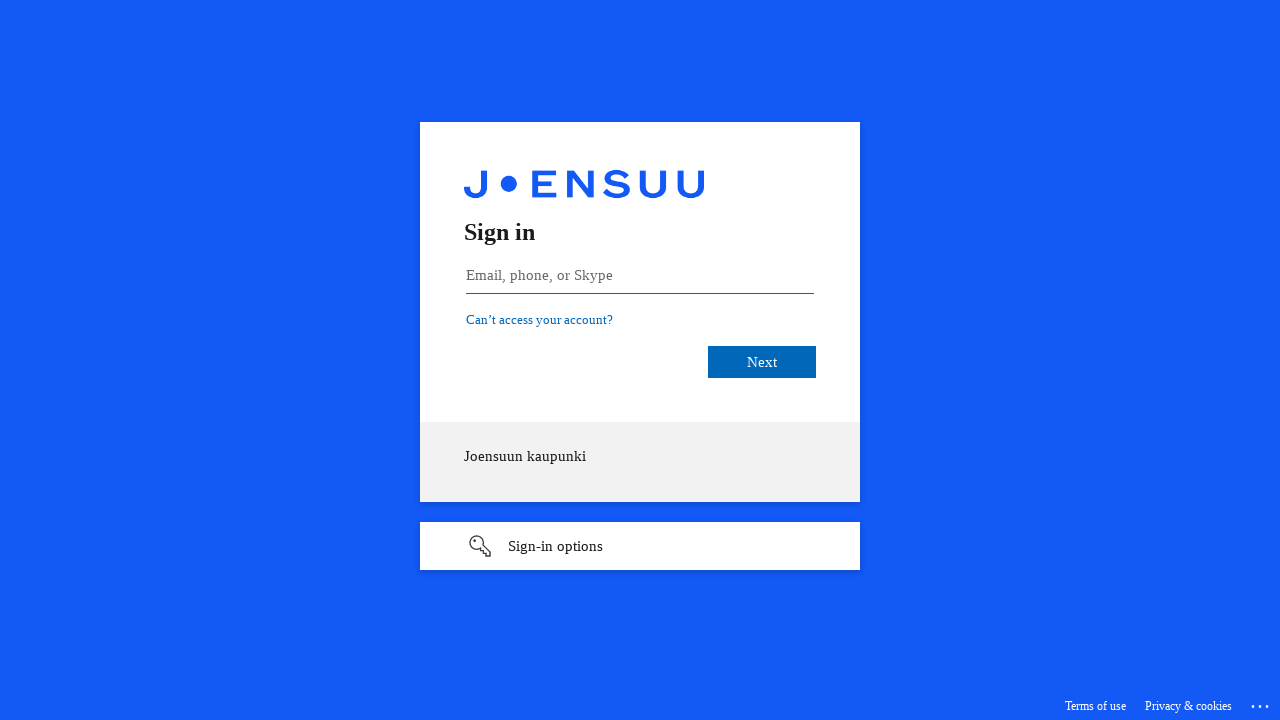

--- FILE ---
content_type: text/html; charset=utf-8
request_url: https://login.microsoftonline.com/0fdfc2c7-83d7-4b66-9bcc-98f85f82e994/saml2?SAMLRequest=fZLNbtswEITvfQqBd0kULSsUYSlwYwQ1kLZGrOTQS0FRy4S1RKr8cdO3ryLHQHqIr4vZbxYzu7p%2BGfroCNYpoyuUJRhFoIXplH6q0ENzG1N0XX9aOT70ZGTr4J%2F1PfwO4Hy0dg6sn%2FZujHZhALsHe1QCHu7vKvTs%2FehYmh7CkY9cHw4q%2BWVg0oVEqvQVh6LNRFGa%2B9n6vNCbJ6WTQQlrnJHe6F5pSIQZUiw7KYi4iumiu4rztijishUiLqmkS0kJlGU%2BkwmKtpsK%2FSStLJa0aKWAjLZCtpQCBlhw3PF8gZeTzLkAW%2B08175CBJM8xkWcZU1WMkxYThKalT9QtLPGG2H6z0qfkglWM8OdckzzARzzgu3XX%2B8YSTBrTyLHvjTNLt593zcoejwnTF4TnjLXjp0yvcwa34xRfaqAzRfb94TLAH4uCdWXK1ml7w3qc%2BPfJuJ2szO9En%2Bjdd%2BbPzcWuIcKeRsARbfGDtx%2FfEOWZPNEdbGcpSxoN4JQUkGH0vrN9v%2FXqv8B&RelayState=https%3A%2F%2Fkuvapankki.joensuu.fi%2Fsaml&SigAlg=http%3A%2F%2Fwww.w3.org%2F2001%2F04%2Fxmldsig-more%23rsa-sha256&Signature=Ud934cdqq5SAEf6zur%2FETMtO%2B%2Fx1BCR9MBvFxAz4%2BW%2Faf8tvn6uUO%2Fzx46WaQhFbBHLMahzh92aZERBKO%2F4VX3sJ7yk4Wwa2%2BcKVms283BiHT2s%2F3gDawJDesR89PbpeAoGCoePlpkXKEWxhmZekSKU7aXl8FYSJYuP7mC8x92ncgydWnNAn4SAwFzm0oJMUX6RAnXFE0Enu9FmshN8tESoBxorHcnGkxAAG2vuKZXCFWwauzDsJMIzEdUBnG9EmynDJ4kGkwI2%2Bti47zbmzA63oFsRQhxQZJX1JWVa8kz09yL46ErCw4yfviqiN0DmFAGFZ%2BWuZpp9X0UEh98DVNw%3D%3D&sso_reload=true
body_size: 14821
content:


<!-- Copyright (C) Microsoft Corporation. All rights reserved. -->
<!DOCTYPE html>
<html dir="ltr" class="" lang="en">
<head>
    <title>Sign in to your account</title>
    <meta http-equiv="Content-Type" content="text/html; charset=UTF-8">
    <meta http-equiv="X-UA-Compatible" content="IE=edge">
    <meta name="viewport" content="width=device-width, initial-scale=1.0, maximum-scale=2.0, user-scalable=yes">
    <meta http-equiv="Pragma" content="no-cache">
    <meta http-equiv="Expires" content="-1">
    <link rel="preconnect" href="https://aadcdn.msftauth.net" crossorigin>
<meta http-equiv="x-dns-prefetch-control" content="on">
<link rel="dns-prefetch" href="//aadcdn.msftauth.net">
<link rel="dns-prefetch" href="//aadcdn.msauth.net">

    <meta name="PageID" content="ConvergedSignIn" />
    <meta name="SiteID" content="" />
    <meta name="ReqLC" content="1033" />
    <meta name="LocLC" content="en-US" />


        <meta name="format-detection" content="telephone=no" />

    <noscript>
        <meta http-equiv="Refresh" content="0; URL=https://login.microsoftonline.com/jsdisabled" />
    </noscript>

    
    
<meta name="robots" content="none" />

<script type="text/javascript" nonce='FXuqawmoE1Yikesbb9lhFg'>//<![CDATA[
$Config={"fShowPersistentCookiesWarning":false,"urlMsaSignUp":"https://login.live.com/oauth20_authorize.srf?scope=openid+profile+email+offline_access\u0026response_type=code\u0026client_id=51483342-085c-4d86-bf88-cf50c7252078\u0026response_mode=form_post\u0026redirect_uri=https%3a%2f%2flogin.microsoftonline.com%2fcommon%2ffederation%2foauth2msa\u0026state=[base64]\u0026estsfed=1\u0026uaid=7854f7a02b3347698441fe87be55fcf4\u0026signup=1\u0026lw=1\u0026fl=easi2\u0026fci=https%3a%2f%2fkuvapankki.joensuu.fi%2f","urlMsaLogout":"https://login.live.com/logout.srf?iframed_by=https%3a%2f%2flogin.microsoftonline.com","urlOtherIdpForget":"https://login.live.com/forgetme.srf?iframed_by=https%3a%2f%2flogin.microsoftonline.com","showCantAccessAccountLink":true,"arrExternalTrustedRealmFederatedIdps":[{"IdpType":400,"IdpSignInUrl":"https://login.live.com/oauth20_authorize.srf?scope=openid+profile+email+offline_access\u0026response_type=code\u0026client_id=51483342-085c-4d86-bf88-cf50c7252078\u0026response_mode=form_post\u0026redirect_uri=https%3a%2f%2flogin.microsoftonline.com%2fcommon%2ffederation%2foauth2msa\u0026state=[base64]\u0026estsfed=1\u0026uaid=7854f7a02b3347698441fe87be55fcf4\u0026fci=https%3a%2f%2fkuvapankki.joensuu.fi%2f\u0026idp_hint=github.com","DisplayName":"GitHub","Promoted":false}],"fEnableShowResendCode":true,"iShowResendCodeDelay":90000,"sSMSCtryPhoneData":"AF~Afghanistan~93!!!AX~Åland Islands~358!!!AL~Albania~355!!!DZ~Algeria~213!!!AS~American Samoa~1!!!AD~Andorra~376!!!AO~Angola~244!!!AI~Anguilla~1!!!AG~Antigua and Barbuda~1!!!AR~Argentina~54!!!AM~Armenia~374!!!AW~Aruba~297!!!AC~Ascension Island~247!!!AU~Australia~61!!!AT~Austria~43!!!AZ~Azerbaijan~994!!!BS~Bahamas~1!!!BH~Bahrain~973!!!BD~Bangladesh~880!!!BB~Barbados~1!!!BY~Belarus~375!!!BE~Belgium~32!!!BZ~Belize~501!!!BJ~Benin~229!!!BM~Bermuda~1!!!BT~Bhutan~975!!!BO~Bolivia~591!!!BQ~Bonaire~599!!!BA~Bosnia and Herzegovina~387!!!BW~Botswana~267!!!BR~Brazil~55!!!IO~British Indian Ocean Territory~246!!!VG~British Virgin Islands~1!!!BN~Brunei~673!!!BG~Bulgaria~359!!!BF~Burkina Faso~226!!!BI~Burundi~257!!!CV~Cabo Verde~238!!!KH~Cambodia~855!!!CM~Cameroon~237!!!CA~Canada~1!!!KY~Cayman Islands~1!!!CF~Central African Republic~236!!!TD~Chad~235!!!CL~Chile~56!!!CN~China~86!!!CX~Christmas Island~61!!!CC~Cocos (Keeling) Islands~61!!!CO~Colombia~57!!!KM~Comoros~269!!!CG~Congo~242!!!CD~Congo (DRC)~243!!!CK~Cook Islands~682!!!CR~Costa Rica~506!!!CI~Côte d\u0027Ivoire~225!!!HR~Croatia~385!!!CU~Cuba~53!!!CW~Curaçao~599!!!CY~Cyprus~357!!!CZ~Czechia~420!!!DK~Denmark~45!!!DJ~Djibouti~253!!!DM~Dominica~1!!!DO~Dominican Republic~1!!!EC~Ecuador~593!!!EG~Egypt~20!!!SV~El Salvador~503!!!GQ~Equatorial Guinea~240!!!ER~Eritrea~291!!!EE~Estonia~372!!!ET~Ethiopia~251!!!FK~Falkland Islands~500!!!FO~Faroe Islands~298!!!FJ~Fiji~679!!!FI~Finland~358!!!FR~France~33!!!GF~French Guiana~594!!!PF~French Polynesia~689!!!GA~Gabon~241!!!GM~Gambia~220!!!GE~Georgia~995!!!DE~Germany~49!!!GH~Ghana~233!!!GI~Gibraltar~350!!!GR~Greece~30!!!GL~Greenland~299!!!GD~Grenada~1!!!GP~Guadeloupe~590!!!GU~Guam~1!!!GT~Guatemala~502!!!GG~Guernsey~44!!!GN~Guinea~224!!!GW~Guinea-Bissau~245!!!GY~Guyana~592!!!HT~Haiti~509!!!HN~Honduras~504!!!HK~Hong Kong SAR~852!!!HU~Hungary~36!!!IS~Iceland~354!!!IN~India~91!!!ID~Indonesia~62!!!IR~Iran~98!!!IQ~Iraq~964!!!IE~Ireland~353!!!IM~Isle of Man~44!!!IL~Israel~972!!!IT~Italy~39!!!JM~Jamaica~1!!!JP~Japan~81!!!JE~Jersey~44!!!JO~Jordan~962!!!KZ~Kazakhstan~7!!!KE~Kenya~254!!!KI~Kiribati~686!!!KR~Korea~82!!!KW~Kuwait~965!!!KG~Kyrgyzstan~996!!!LA~Laos~856!!!LV~Latvia~371!!!LB~Lebanon~961!!!LS~Lesotho~266!!!LR~Liberia~231!!!LY~Libya~218!!!LI~Liechtenstein~423!!!LT~Lithuania~370!!!LU~Luxembourg~352!!!MO~Macao SAR~853!!!MG~Madagascar~261!!!MW~Malawi~265!!!MY~Malaysia~60!!!MV~Maldives~960!!!ML~Mali~223!!!MT~Malta~356!!!MH~Marshall Islands~692!!!MQ~Martinique~596!!!MR~Mauritania~222!!!MU~Mauritius~230!!!YT~Mayotte~262!!!MX~Mexico~52!!!FM~Micronesia~691!!!MD~Moldova~373!!!MC~Monaco~377!!!MN~Mongolia~976!!!ME~Montenegro~382!!!MS~Montserrat~1!!!MA~Morocco~212!!!MZ~Mozambique~258!!!MM~Myanmar~95!!!NA~Namibia~264!!!NR~Nauru~674!!!NP~Nepal~977!!!NL~Netherlands~31!!!NC~New Caledonia~687!!!NZ~New Zealand~64!!!NI~Nicaragua~505!!!NE~Niger~227!!!NG~Nigeria~234!!!NU~Niue~683!!!NF~Norfolk Island~672!!!KP~North Korea~850!!!MK~North Macedonia~389!!!MP~Northern Mariana Islands~1!!!NO~Norway~47!!!OM~Oman~968!!!PK~Pakistan~92!!!PW~Palau~680!!!PS~Palestinian Authority~970!!!PA~Panama~507!!!PG~Papua New Guinea~675!!!PY~Paraguay~595!!!PE~Peru~51!!!PH~Philippines~63!!!PL~Poland~48!!!PT~Portugal~351!!!PR~Puerto Rico~1!!!QA~Qatar~974!!!RE~Réunion~262!!!RO~Romania~40!!!RU~Russia~7!!!RW~Rwanda~250!!!BL~Saint Barthélemy~590!!!KN~Saint Kitts and Nevis~1!!!LC~Saint Lucia~1!!!MF~Saint Martin~590!!!PM~Saint Pierre and Miquelon~508!!!VC~Saint Vincent and the Grenadines~1!!!WS~Samoa~685!!!SM~San Marino~378!!!ST~São Tomé and Príncipe~239!!!SA~Saudi Arabia~966!!!SN~Senegal~221!!!RS~Serbia~381!!!SC~Seychelles~248!!!SL~Sierra Leone~232!!!SG~Singapore~65!!!SX~Sint Maarten~1!!!SK~Slovakia~421!!!SI~Slovenia~386!!!SB~Solomon Islands~677!!!SO~Somalia~252!!!ZA~South Africa~27!!!SS~South Sudan~211!!!ES~Spain~34!!!LK~Sri Lanka~94!!!SH~St Helena, Ascension, and Tristan da Cunha~290!!!SD~Sudan~249!!!SR~Suriname~597!!!SJ~Svalbard~47!!!SZ~Swaziland~268!!!SE~Sweden~46!!!CH~Switzerland~41!!!SY~Syria~963!!!TW~Taiwan~886!!!TJ~Tajikistan~992!!!TZ~Tanzania~255!!!TH~Thailand~66!!!TL~Timor-Leste~670!!!TG~Togo~228!!!TK~Tokelau~690!!!TO~Tonga~676!!!TT~Trinidad and Tobago~1!!!TA~Tristan da Cunha~290!!!TN~Tunisia~216!!!TR~Turkey~90!!!TM~Turkmenistan~993!!!TC~Turks and Caicos Islands~1!!!TV~Tuvalu~688!!!VI~U.S. Virgin Islands~1!!!UG~Uganda~256!!!UA~Ukraine~380!!!AE~United Arab Emirates~971!!!GB~United Kingdom~44!!!US~United States~1!!!UY~Uruguay~598!!!UZ~Uzbekistan~998!!!VU~Vanuatu~678!!!VA~Vatican City~39!!!VE~Venezuela~58!!!VN~Vietnam~84!!!WF~Wallis and Futuna~681!!!YE~Yemen~967!!!ZM~Zambia~260!!!ZW~Zimbabwe~263","fUseInlinePhoneNumber":true,"fDetectBrowserCapabilities":true,"fUseMinHeight":true,"fShouldSupportTargetCredentialForRecovery":true,"fAvoidNewOtcGenerationWhenAlreadySent":true,"fUseCertificateInterstitialView":true,"fIsPasskeySupportEnabled":true,"arrPromotedFedCredTypes":[],"fShowUserAlreadyExistErrorHandling":true,"fBlockOnAppleEmailClaimError":true,"fIsVerifiableCredentialsSupportEnabled":true,"iVerifiableCredentialPresentationPollingIntervalSeconds":0.5,"iVerifiableCredentialPresentationPollingTimeoutSeconds":300,"fIsQrPinEnabled":true,"fPasskeyAssertionRedirect":true,"fFixUrlExternalIdpFederation":true,"fEnableBackButtonBugFix":true,"fEnableTotalLossRecovery":true,"fUpdatePromotedCredTypesOrder":true,"fUseNewPromotedCredsComponent":true,"urlSessionState":"https://login.microsoftonline.com/common/DeviceCodeStatus","urlResetPassword":"https://passwordreset.microsoftonline.com/?ru=https%3a%2f%2flogin.microsoftonline.com%2f0fdfc2c7-83d7-4b66-9bcc-98f85f82e994%2freprocess%3fctx%[base64]\u0026mkt=en-US\u0026hosted=0\u0026device_platform=macOS","urlMsaResetPassword":"https://account.live.com/password/reset?wreply=https%3a%2f%2flogin.microsoftonline.com%2f0fdfc2c7-83d7-4b66-9bcc-98f85f82e994%2freprocess%3fctx%[base64]\u0026mkt=en-US","fFixUrlResetPassword":true,"urlGetCredentialType":"https://login.microsoftonline.com/common/GetCredentialType?mkt=en-US","urlGetRecoveryCredentialType":"https://login.microsoftonline.com/common/getrecoverycredentialtype?mkt=en-US","urlGetOneTimeCode":"https://login.microsoftonline.com/common/GetOneTimeCode","urlLogout":"https://login.microsoftonline.com/0fdfc2c7-83d7-4b66-9bcc-98f85f82e994/uxlogout","urlForget":"https://login.microsoftonline.com/forgetuser","urlDisambigRename":"https://go.microsoft.com/fwlink/p/?LinkID=733247","urlGoToAADError":"https://login.live.com/oauth20_authorize.srf?scope=openid+profile+email+offline_access\u0026response_type=code\u0026client_id=51483342-085c-4d86-bf88-cf50c7252078\u0026response_mode=form_post\u0026redirect_uri=https%3a%2f%2flogin.microsoftonline.com%2fcommon%2ffederation%2foauth2msa\u0026state=[base64]\u0026estsfed=1\u0026uaid=7854f7a02b3347698441fe87be55fcf4\u0026fci=https%3a%2f%2fkuvapankki.joensuu.fi%2f","urlDeviceFingerprinting":"","urlPIAEndAuth":"https://login.microsoftonline.com/common/PIA/EndAuth","urlStartTlr":"https://login.microsoftonline.com/0fdfc2c7-83d7-4b66-9bcc-98f85f82e994/tlr/start","fKMSIEnabled":false,"iLoginMode":1,"fAllowPhoneSignIn":true,"fAllowPhoneInput":true,"fAllowSkypeNameLogin":true,"iMaxPollErrors":5,"iPollingTimeout":300,"srsSuccess":true,"fShowSwitchUser":true,"arrValErrs":["50058"],"sErrorCode":"50058","sWAMExtension":"ppnbnpeolgkicgegkbkbjmhlideopiji","sWAMChannel":"53ee284d-920a-4b59-9d30-a60315b26836","sErrTxt":"","sResetPasswordPrefillParam":"username","onPremPasswordValidationConfig":{"isUserRealmPrecheckEnabled":true},"fSwitchDisambig":true,"iRemoteNgcPollingType":2,"fUseNewNoPasswordTypes":true,"urlAadSignup":"https://signup.microsoft.com/signup?sku=teams_commercial_trial\u0026origin=ests\u0026culture=en-US","sCloudInstanceName":"microsoftonline.com","fShowSignInOptionsAsButton":true,"fUseNewPhoneSignInError":true,"fIsUpdatedAutocompleteEnabled":true,"fActivateFocusOnApprovalNumberRemoteNGC":true,"fIsPasskey":true,"fEnableDFPIntegration":true,"fEnableCenterFocusedApprovalNumber":true,"fShowPassKeyErrorUCP":true,"fFixPhoneDisambigSignupRedirect":true,"fEnableQrCodeA11YFixes":true,"fEnablePasskeyAwpError":true,"fEnableAuthenticatorTimeoutFix":true,"fEnablePasskeyAutofillUI":true,"sCrossDomainCanary":"[base64]","arrExcludedDisplayNames":["unknown"],"fFixShowRevealPassword":true,"fRemoveTLRFragment":true,"iMaxStackForKnockoutAsyncComponents":10000,"fShowButtons":true,"urlCdn":"https://aadcdn.msftauth.net/shared/1.0/","urlDefaultFavicon":"https://aadcdn.msftauth.net/shared/1.0/content/images/favicon_a_eupayfgghqiai7k9sol6lg2.ico","urlFooterTOU":"https://www.microsoft.com/en-US/servicesagreement/","urlFooterPrivacy":"https://privacy.microsoft.com/en-US/privacystatement","urlPost":"https://login.microsoftonline.com/0fdfc2c7-83d7-4b66-9bcc-98f85f82e994/login","urlPostAad":"https://login.microsoftonline.com/0fdfc2c7-83d7-4b66-9bcc-98f85f82e994/login","urlPostMsa":"https://login.live.com/ppsecure/partnerpost.srf?scope=openid+profile+email+offline_access\u0026response_type=code\u0026client_id=51483342-085c-4d86-bf88-cf50c7252078\u0026response_mode=form_post\u0026redirect_uri=https%3a%2f%2flogin.microsoftonline.com%2fcommon%2ffederation%2foauth2msa\u0026state=[base64]\u0026flow=fido\u0026estsfed=1\u0026uaid=7854f7a02b3347698441fe87be55fcf4\u0026fci=https%3a%2f%2fkuvapankki.joensuu.fi%2f","urlRefresh":"https://login.microsoftonline.com/0fdfc2c7-83d7-4b66-9bcc-98f85f82e994/reprocess?ctx=[base64]","urlCancel":"https://kuvapankki.joensuu.fi/saml?error=access_denied\u0026error_subcode=cancel\u0026state=https%3a%2f%2fkuvapankki.joensuu.fi%2fsaml","urlResume":"https://login.microsoftonline.com/0fdfc2c7-83d7-4b66-9bcc-98f85f82e994/resume?ctx=[base64]","iPawnIcon":0,"iPollingInterval":1,"sPOST_Username":"","fEnableNumberMatching":true,"sFT":"[base64]","sFTName":"flowToken","sSessionIdentifierName":"code","sCtx":"[base64]","iProductIcon":-1,"fEnableOneDSClientTelemetry":true,"staticTenantBranding":[{"Locale":0,"BannerLogo":"https://aadcdn.msftauthimages.net/c1c6b6c8-rejcgxitzstlqyg4eiyu48wirpcbuxecc-aivtn827u/logintenantbranding/0/bannerlogo?ts=637883828783840340","BackgroundColor":"#1259f5","BoilerPlateText":"<p>Joensuun kaupunki</p>\n","KeepMeSignedInDisabled":false,"UseTransparentLightBox":false}],"oAppCobranding":{},"iBackgroundImage":4,"arrSessions":[],"fApplicationInsightsEnabled":false,"iApplicationInsightsEnabledPercentage":0,"urlSetDebugMode":"https://login.microsoftonline.com/common/debugmode","fEnableCssAnimation":true,"fDisableAnimationIfAnimationEndUnsupported":true,"fAllowGrayOutLightBox":true,"fUseMsaSessionState":true,"fIsRemoteNGCSupported":true,"desktopSsoConfig":{"isEdgeAnaheimAllowed":true,"iwaEndpointUrlFormat":"https://autologon.microsoftazuread-sso.com/{0}/winauth/sso?client-request-id=7854f7a0-2b33-4769-8441-fe87be55fcf4","iwaSsoProbeUrlFormat":"https://autologon.microsoftazuread-sso.com/{0}/winauth/ssoprobe?client-request-id=7854f7a0-2b33-4769-8441-fe87be55fcf4","iwaIFrameUrlFormat":"https://autologon.microsoftazuread-sso.com/{0}/winauth/iframe?client-request-id=7854f7a0-2b33-4769-8441-fe87be55fcf4\u0026isAdalRequest=False","iwaRequestTimeoutInMs":10000,"startDesktopSsoOnPageLoad":false,"progressAnimationTimeout":10000,"isEdgeAllowed":false,"minDssoEdgeVersion":"17","isSafariAllowed":true,"redirectUri":"https://kuvapankki.joensuu.fi/saml?error=interaction_required\u0026error_description=Seamless+single+sign+on+failed+for+the+user.+This+can+happen+if+the+user+is+unable+to+access+on+premises+AD+or+intranet+zone+is+not+configured+correctly+Trace+ID%3a+600c4876-327f-4f40-8ef5-08c93a6b1100+Correlation+ID%3a+7854f7a0-2b33-4769-8441-fe87be55fcf4+Timestamp%3a+2026-01-21+21%3a15%3a11Z\u0026state=https%3a%2f%2fkuvapankki.joensuu.fi%2fsaml","isIEAllowedForSsoProbe":true,"edgeRedirectUri":"https://autologon.microsoftazuread-sso.com/0fdfc2c7-83d7-4b66-9bcc-98f85f82e994/winauth/sso/edgeredirect?client-request-id=7854f7a0-2b33-4769-8441-fe87be55fcf4\u0026origin=login.microsoftonline.com\u0026is_redirected=1","isFlowTokenPassedInEdge":true},"urlLogin":"https://login.microsoftonline.com/0fdfc2c7-83d7-4b66-9bcc-98f85f82e994/reprocess?ctx=[base64]","urlDssoStatus":"https://login.microsoftonline.com/common/instrumentation/dssostatus","iSessionPullType":2,"fUseSameSite":true,"iAllowedIdentities":2,"uiflavor":1001,"urlFidoHelp":"https://go.microsoft.com/fwlink/?linkid=2013738","fShouldPlatformKeyBeSuppressed":true,"urlFidoLogin":"https://login.microsoft.com/0fdfc2c7-83d7-4b66-9bcc-98f85f82e994/fido/get?uiflavor=Web","fIsFidoSupported":true,"fLoadStringCustomizationPromises":true,"fUseAlternateTextForSwitchToCredPickerLink":true,"fOfflineAccountVisible":false,"fEnableUserStateFix":true,"fAccessPassSupported":true,"fShowAccessPassPeek":true,"fUpdateSessionPollingLogic":true,"fEnableShowPickerCredObservable":true,"fFetchSessionsSkipDsso":true,"fIsCiamUserFlowUxNewLogicEnabled":true,"fUseNonMicrosoftDefaultBrandingForCiam":true,"sCompanyDisplayName":"Joensuun kaupunki","fRemoveCustomCss":true,"fFixUICrashForApiRequestHandler":true,"fShowUpdatedKoreanPrivacyFooter":true,"fUsePostCssHotfix":true,"fFixUserFlowBranding":true,"fIsQrCodePinSupported":true,"fEnablePasskeyNullFix":true,"fEnableRefreshCookiesFix":true,"fEnableWebNativeBridgeInterstitialUx":true,"fEnableWindowParentingFix":true,"fEnableNativeBridgeErrors":true,"urlAcmaServerPath":"https://login.microsoftonline.com","sTenantId":"0fdfc2c7-83d7-4b66-9bcc-98f85f82e994","sMkt":"en-US","fIsDesktop":true,"fUpdateConfigInit":true,"fLogDisallowedCssProperties":true,"fDisallowExternalFonts":true,"sFidoChallenge":"O.eyJ0eXAiOiJKV1QiLCJhbGciOiJSUzI1NiIsIng1dCI6IlBjWDk4R1g0MjBUMVg2c0JEa3poUW1xZ3dNVSJ9.eyJhdWQiOiJ1cm46bWljcm9zb2Z0OmZpZG86Y2hhbGxlbmdlIiwiaXNzIjoiaHR0cHM6Ly9sb2dpbi5taWNyb3NvZnQuY29tIiwiaWF0IjoxNzY5MDMwMTExLCJuYmYiOjE3NjkwMzAxMTEsImV4cCI6MTc2OTAzMDQxMX0.[base64]","scid":1015,"hpgact":1900,"hpgid":1104,"pgid":"ConvergedSignIn","apiCanary":"[base64]","canary":"uCn5zoSVkmtUSKykvFXQeKirf4Knz5mkFymRozbn1ts=4:1:CANARY:aFYg+B7l5qUPk8ti2m1gDndyT832LtqPa01GP3N6cas=","sCanaryTokenName":"canary","fSkipRenderingNewCanaryToken":false,"fEnableNewCsrfProtection":true,"correlationId":"7854f7a0-2b33-4769-8441-fe87be55fcf4","sessionId":"600c4876-327f-4f40-8ef5-08c93a6b1100","sRingId":"R3","locale":{"mkt":"en-US","lcid":1033},"slMaxRetry":2,"slReportFailure":true,"strings":{"desktopsso":{"authenticatingmessage":"Trying to sign you in"}},"enums":{"ClientMetricsModes":{"None":0,"SubmitOnPost":1,"SubmitOnRedirect":2,"InstrumentPlt":4}},"urls":{"instr":{"pageload":"https://login.microsoftonline.com/common/instrumentation/reportpageload","dssostatus":"https://login.microsoftonline.com/common/instrumentation/dssostatus"}},"browser":{"ltr":1,"Chrome":1,"_Mac":1,"_M131":1,"_D0":1,"Full":1,"RE_WebKit":1,"b":{"name":"Chrome","major":131,"minor":0},"os":{"name":"OSX","version":"10.15.7"},"V":"131.0"},"watson":{"url":"/common/handlers/watson","bundle":"https://aadcdn.msftauth.net/ests/2.1/content/cdnbundles/watson.min_q5ptmu8aniymd4ftuqdkda2.js","sbundle":"https://aadcdn.msftauth.net/ests/2.1/content/cdnbundles/watsonsupportwithjquery.3.5.min_dc940oomzau4rsu8qesnvg2.js","fbundle":"https://aadcdn.msftauth.net/ests/2.1/content/cdnbundles/frameworksupport.min_oadrnc13magb009k4d20lg2.js","resetErrorPeriod":5,"maxCorsErrors":-1,"maxInjectErrors":5,"maxErrors":10,"maxTotalErrors":3,"expSrcs":["https://login.microsoftonline.com","https://aadcdn.msauth.net/","https://aadcdn.msftauth.net/",".login.microsoftonline.com"],"envErrorRedirect":true,"envErrorUrl":"/common/handlers/enverror"},"loader":{"cdnRoots":["https://aadcdn.msauth.net/","https://aadcdn.msftauth.net/"],"logByThrowing":true,"tenantBrandingCdnRoots":["aadcdn.msauthimages.net","aadcdn.msftauthimages.net"]},"serverDetails":{"slc":"ProdSlices","dc":"WEULR1","ri":"AM2XXXX","ver":{"v":[2,1,23228,7]},"rt":"2026-01-21T21:15:11","et":36},"clientEvents":{"enabled":true,"telemetryEnabled":true,"useOneDSEventApi":true,"flush":60000,"autoPost":true,"autoPostDelay":1000,"minEvents":1,"maxEvents":1,"pltDelay":500,"appInsightsConfig":{"instrumentationKey":"b0c252808e614e949086e019ae1cb300-e0c02060-e3b3-4965-bd7c-415e1a7a9fde-6951","webAnalyticsConfiguration":{"autoCapture":{"jsError":true}}},"defaultEventName":"IDUX_ESTSClientTelemetryEvent_WebWatson","serviceID":3,"endpointUrl":"https://eu-mobile.events.data.microsoft.com/OneCollector/1.0/"},"fApplyAsciiRegexOnInput":true,"country":"US","fBreakBrandingSigninString":true,"bsso":{"states":{"START":"start","INPROGRESS":"in-progress","END":"end","END_SSO":"end-sso","END_USERS":"end-users"},"nonce":"AwABEgEAAAADAOz_BQD0_w6sUMRH7dL_iYFf3bt4aDUFm_E4WloaCaF-QukIg_j70vlDHRT6NigDooKtqAgW9W_vwSP_bF625J28BHI-qlUgAA","overallTimeoutMs":4000,"telemetry":{"type":"ChromeSsoTelemetry","nonce":"AwABDwEAAAADAOz_BQD0_yodcH-wsGU1pwOyjqex5IjHZB5kGF9echKRLc5J0DXcvWqPvk9n-85OnNXMMWUxTf7r5K8TbJqIvpDuI79LgeUq4C4FFY5f0cS-79858tgZIAA","reportStates":[]},"redirectEndStates":["end"],"cookieNames":{"aadSso":"AADSSO","winSso":"ESTSSSO","ssoTiles":"ESTSSSOTILES","ssoPulled":"SSOCOOKIEPULLED","userList":"ESTSUSERLIST"},"type":"chrome","reason":"Pull suppressed because it was already attempted and the current URL was reloaded."},"urlNoCookies":"https://login.microsoftonline.com/cookiesdisabled","fTrimChromeBssoUrl":true,"inlineMode":5,"fShowCopyDebugDetailsLink":true,"fTenantBrandingCdnAddEventHandlers":true,"fAddTryCatchForIFrameRedirects":true};
//]]></script> 
<script type="text/javascript" nonce='FXuqawmoE1Yikesbb9lhFg'>//<![CDATA[
!function(){var e=window,r=e.$Debug=e.$Debug||{},t=e.$Config||{};if(!r.appendLog){var n=[],o=0;r.appendLog=function(e){var r=t.maxDebugLog||25,i=(new Date).toUTCString()+":"+e;n.push(o+":"+i),n.length>r&&n.shift(),o++},r.getLogs=function(){return n}}}(),function(){function e(e,r){function t(i){var a=e[i];if(i<n-1){return void(o.r[a]?t(i+1):o.when(a,function(){t(i+1)}))}r(a)}var n=e.length;t(0)}function r(e,r,i){function a(){var e=!!s.method,o=e?s.method:i[0],a=s.extraArgs||[],u=n.$WebWatson;try{
var c=t(i,!e);if(a&&a.length>0){for(var d=a.length,l=0;l<d;l++){c.push(a[l])}}o.apply(r,c)}catch(e){return void(u&&u.submitFromException&&u.submitFromException(e))}}var s=o.r&&o.r[e];return r=r||this,s&&(s.skipTimeout?a():n.setTimeout(a,0)),s}function t(e,r){return Array.prototype.slice.call(e,r?1:0)}var n=window;n.$Do||(n.$Do={"q":[],"r":[],"removeItems":[],"lock":0,"o":[]});var o=n.$Do;o.when=function(t,n){function i(e){r(e,a,s)||o.q.push({"id":e,"c":a,"a":s})}var a=0,s=[],u=1;"function"==typeof n||(a=n,
u=2);for(var c=u;c<arguments.length;c++){s.push(arguments[c])}t instanceof Array?e(t,i):i(t)},o.register=function(e,t,n){if(!o.r[e]){o.o.push(e);var i={};if(t&&(i.method=t),n&&(i.skipTimeout=n),arguments&&arguments.length>3){i.extraArgs=[];for(var a=3;a<arguments.length;a++){i.extraArgs.push(arguments[a])}}o.r[e]=i,o.lock++;try{for(var s=0;s<o.q.length;s++){var u=o.q[s];u.id==e&&r(e,u.c,u.a)&&o.removeItems.push(u)}}catch(e){throw e}finally{if(0===--o.lock){for(var c=0;c<o.removeItems.length;c++){
for(var d=o.removeItems[c],l=0;l<o.q.length;l++){if(o.q[l]===d){o.q.splice(l,1);break}}}o.removeItems=[]}}}},o.unregister=function(e){o.r[e]&&delete o.r[e]}}(),function(e,r){function t(){if(!a){if(!r.body){return void setTimeout(t)}a=!0,e.$Do.register("doc.ready",0,!0)}}function n(){if(!s){if(!r.body){return void setTimeout(n)}t(),s=!0,e.$Do.register("doc.load",0,!0),i()}}function o(e){(r.addEventListener||"load"===e.type||"complete"===r.readyState)&&t()}function i(){
r.addEventListener?(r.removeEventListener("DOMContentLoaded",o,!1),e.removeEventListener("load",n,!1)):r.attachEvent&&(r.detachEvent("onreadystatechange",o),e.detachEvent("onload",n))}var a=!1,s=!1;if("complete"===r.readyState){return void setTimeout(n)}!function(){r.addEventListener?(r.addEventListener("DOMContentLoaded",o,!1),e.addEventListener("load",n,!1)):r.attachEvent&&(r.attachEvent("onreadystatechange",o),e.attachEvent("onload",n))}()}(window,document),function(){function e(){
return f.$Config||f.ServerData||{}}function r(e,r){var t=f.$Debug;t&&t.appendLog&&(r&&(e+=" '"+(r.src||r.href||"")+"'",e+=", id:"+(r.id||""),e+=", async:"+(r.async||""),e+=", defer:"+(r.defer||"")),t.appendLog(e))}function t(){var e=f.$B;if(void 0===d){if(e){d=e.IE}else{var r=f.navigator.userAgent;d=-1!==r.indexOf("MSIE ")||-1!==r.indexOf("Trident/")}}return d}function n(){var e=f.$B;if(void 0===l){if(e){l=e.RE_Edge}else{var r=f.navigator.userAgent;l=-1!==r.indexOf("Edge")}}return l}function o(e){
var r=e.indexOf("?"),t=r>-1?r:e.length,n=e.lastIndexOf(".",t);return e.substring(n,n+v.length).toLowerCase()===v}function i(){var r=e();return(r.loader||{}).slReportFailure||r.slReportFailure||!1}function a(){return(e().loader||{}).redirectToErrorPageOnLoadFailure||!1}function s(){return(e().loader||{}).logByThrowing||!1}function u(e){if(!t()&&!n()){return!1}var r=e.src||e.href||"";if(!r){return!0}if(o(r)){var i,a,s;try{i=e.sheet,a=i&&i.cssRules,s=!1}catch(e){s=!0}if(i&&!a&&s){return!0}
if(i&&a&&0===a.length){return!0}}return!1}function c(){function t(e){g.getElementsByTagName("head")[0].appendChild(e)}function n(e,r,t,n){var u=null;return u=o(e)?i(e):"script"===n.toLowerCase()?a(e):s(e,n),r&&(u.id=r),"function"==typeof u.setAttribute&&(u.setAttribute("crossorigin","anonymous"),t&&"string"==typeof t&&u.setAttribute("integrity",t)),u}function i(e){var r=g.createElement("link");return r.rel="stylesheet",r.type="text/css",r.href=e,r}function a(e){
var r=g.createElement("script"),t=g.querySelector("script[nonce]");if(r.type="text/javascript",r.src=e,r.defer=!1,r.async=!1,t){var n=t.nonce||t.getAttribute("nonce");r.setAttribute("nonce",n)}return r}function s(e,r){var t=g.createElement(r);return t.src=e,t}function d(e,r){if(e&&e.length>0&&r){for(var t=0;t<e.length;t++){if(-1!==r.indexOf(e[t])){return!0}}}return!1}function l(r){if(e().fTenantBrandingCdnAddEventHandlers){var t=d(E,r)?E:b;if(!(t&&t.length>1)){return r}for(var n=0;n<t.length;n++){
if(-1!==r.indexOf(t[n])){var o=t[n+1<t.length?n+1:0],i=r.substring(t[n].length);return"https://"!==t[n].substring(0,"https://".length)&&(o="https://"+o,i=i.substring("https://".length)),o+i}}return r}if(!(b&&b.length>1)){return r}for(var a=0;a<b.length;a++){if(0===r.indexOf(b[a])){return b[a+1<b.length?a+1:0]+r.substring(b[a].length)}}return r}function f(e,t,n,o){if(r("[$Loader]: "+(L.failMessage||"Failed"),o),w[e].retry<y){return w[e].retry++,h(e,t,n),void c._ReportFailure(w[e].retry,w[e].srcPath)}n&&n()}
function v(e,t,n,o){if(u(o)){return f(e,t,n,o)}r("[$Loader]: "+(L.successMessage||"Loaded"),o),h(e+1,t,n);var i=w[e].onSuccess;"function"==typeof i&&i(w[e].srcPath)}function h(e,o,i){if(e<w.length){var a=w[e];if(!a||!a.srcPath){return void h(e+1,o,i)}a.retry>0&&(a.srcPath=l(a.srcPath),a.origId||(a.origId=a.id),a.id=a.origId+"_Retry_"+a.retry);var s=n(a.srcPath,a.id,a.integrity,a.tagName);s.onload=function(){v(e,o,i,s)},s.onerror=function(){f(e,o,i,s)},s.onreadystatechange=function(){
"loaded"===s.readyState?setTimeout(function(){v(e,o,i,s)},500):"complete"===s.readyState&&v(e,o,i,s)},t(s),r("[$Loader]: Loading '"+(a.srcPath||"")+"', id:"+(a.id||""))}else{o&&o()}}var p=e(),y=p.slMaxRetry||2,m=p.loader||{},b=m.cdnRoots||[],E=m.tenantBrandingCdnRoots||[],L=this,w=[];L.retryOnError=!0,L.successMessage="Loaded",L.failMessage="Error",L.Add=function(e,r,t,n,o,i){e&&w.push({"srcPath":e,"id":r,"retry":n||0,"integrity":t,"tagName":o||"script","onSuccess":i})},L.AddForReload=function(e,r){
var t=e.src||e.href||"";L.Add(t,"AddForReload",e.integrity,1,e.tagName,r)},L.AddIf=function(e,r,t){e&&L.Add(r,t)},L.Load=function(e,r){h(0,e,r)}}var d,l,f=window,g=f.document,v=".css";c.On=function(e,r,t){if(!e){throw"The target element must be provided and cannot be null."}r?c.OnError(e,t):c.OnSuccess(e,t)},c.OnSuccess=function(e,t){if(!e){throw"The target element must be provided and cannot be null."}if(u(e)){return c.OnError(e,t)}var n=e.src||e.href||"",o=i(),s=a();r("[$Loader]: Loaded",e);var d=new c
;d.failMessage="Reload Failed",d.successMessage="Reload Success",d.Load(null,function(){if(o){throw"Unexpected state. ResourceLoader.Load() failed despite initial load success. ['"+n+"']"}s&&(document.location.href="/error.aspx?err=504")})},c.OnError=function(e,t){var n=e.src||e.href||"",o=i(),s=a();if(!e){throw"The target element must be provided and cannot be null."}r("[$Loader]: Failed",e);var u=new c;u.failMessage="Reload Failed",u.successMessage="Reload Success",u.AddForReload(e,t),
u.Load(null,function(){if(o){throw"Failed to load external resource ['"+n+"']"}s&&(document.location.href="/error.aspx?err=504")}),c._ReportFailure(0,n)},c._ReportFailure=function(e,r){if(s()&&!t()){throw"[Retry "+e+"] Failed to load external resource ['"+r+"'], reloading from fallback CDN endpoint"}},f.$Loader=c}(),function(){function e(){if(!E){var e=new h.$Loader;e.AddIf(!h.jQuery,y.sbundle,"WebWatson_DemandSupport"),y.sbundle=null,delete y.sbundle,e.AddIf(!h.$Api,y.fbundle,"WebWatson_DemandFramework"),
y.fbundle=null,delete y.fbundle,e.Add(y.bundle,"WebWatson_DemandLoaded"),e.Load(r,t),E=!0}}function r(){if(h.$WebWatson){if(h.$WebWatson.isProxy){return void t()}m.when("$WebWatson.full",function(){for(;b.length>0;){var e=b.shift();e&&h.$WebWatson[e.cmdName].apply(h.$WebWatson,e.args)}})}}function t(){if(!h.$WebWatson||h.$WebWatson.isProxy){if(!L&&JSON){try{var e=new XMLHttpRequest;e.open("POST",y.url),e.setRequestHeader("Accept","application/json"),
e.setRequestHeader("Content-Type","application/json; charset=UTF-8"),e.setRequestHeader("canary",p.apiCanary),e.setRequestHeader("client-request-id",p.correlationId),e.setRequestHeader("hpgid",p.hpgid||0),e.setRequestHeader("hpgact",p.hpgact||0);for(var r=-1,t=0;t<b.length;t++){if("submit"===b[t].cmdName){r=t;break}}var o=b[r]?b[r].args||[]:[],i={"sr":y.sr,"ec":"Failed to load external resource [Core Watson files]","wec":55,"idx":1,"pn":p.pgid||"","sc":p.scid||0,"hpg":p.hpgid||0,
"msg":"Failed to load external resource [Core Watson files]","url":o[1]||"","ln":0,"ad":0,"an":!1,"cs":"","sd":p.serverDetails,"ls":null,"diag":v(y)};e.send(JSON.stringify(i))}catch(e){}L=!0}y.loadErrorUrl&&window.location.assign(y.loadErrorUrl)}n()}function n(){b=[],h.$WebWatson=null}function o(r){return function(){var t=arguments;b.push({"cmdName":r,"args":t}),e()}}function i(){var e=["foundException","resetException","submit"],r=this;r.isProxy=!0;for(var t=e.length,n=0;n<t;n++){var i=e[n];i&&(r[i]=o(i))}
}function a(e,r,t,n,o,i,a){var s=h.event;return i||(i=l(o||s,a?a+2:2)),h.$Debug&&h.$Debug.appendLog&&h.$Debug.appendLog("[WebWatson]:"+(e||"")+" in "+(r||"")+" @ "+(t||"??")),$.submit(e,r,t,n,o||s,i,a)}function s(e,r){return{"signature":e,"args":r,"toString":function(){return this.signature}}}function u(e){for(var r=[],t=e.split("\n"),n=0;n<t.length;n++){r.push(s(t[n],[]))}return r}function c(e){for(var r=[],t=e.split("\n"),n=0;n<t.length;n++){var o=s(t[n],[]);t[n+1]&&(o.signature+="@"+t[n+1],n++),r.push(o)
}return r}function d(e){if(!e){return null}try{if(e.stack){return u(e.stack)}if(e.error){if(e.error.stack){return u(e.error.stack)}}else if(window.opera&&e.message){return c(e.message)}}catch(e){}return null}function l(e,r){var t=[];try{for(var n=arguments.callee;r>0;){n=n?n.caller:n,r--}for(var o=0;n&&o<w;){var i="InvalidMethod()";try{i=n.toString()}catch(e){}var a=[],u=n.args||n.arguments;if(u){for(var c=0;c<u.length;c++){a[c]=u[c]}}t.push(s(i,a)),n=n.caller,o++}}catch(e){t.push(s(e.toString(),[]))}
var l=d(e);return l&&(t.push(s("--- Error Event Stack -----------------",[])),t=t.concat(l)),t}function f(e){if(e){try{var r=/function (.{1,})\(/,t=r.exec(e.constructor.toString());return t&&t.length>1?t[1]:""}catch(e){}}return""}function g(e){if(e){try{if("string"!=typeof e&&JSON&&JSON.stringify){var r=f(e),t=JSON.stringify(e);return t&&"{}"!==t||(e.error&&(e=e.error,r=f(e)),(t=JSON.stringify(e))&&"{}"!==t||(t=e.toString())),r+":"+t}}catch(e){}}return""+(e||"")}function v(e){var r=[];try{
if(jQuery?(r.push("jQuery v:"+jQuery().jquery),jQuery.easing?r.push("jQuery.easing:"+JSON.stringify(jQuery.easing)):r.push("jQuery.easing is not defined")):r.push("jQuery is not defined"),e&&e.expectedVersion&&r.push("Expected jQuery v:"+e.expectedVersion),m){var t,n="";for(t=0;t<m.o.length;t++){n+=m.o[t]+";"}for(r.push("$Do.o["+n+"]"),n="",t=0;t<m.q.length;t++){n+=m.q[t].id+";"}r.push("$Do.q["+n+"]")}if(h.$Debug&&h.$Debug.getLogs){var o=h.$Debug.getLogs();o&&o.length>0&&(r=r.concat(o))}if(b){
for(var i=0;i<b.length;i++){var a=b[i];if(a&&"submit"===a.cmdName){try{if(JSON&&JSON.stringify){var s=JSON.stringify(a);s&&r.push(s)}}catch(e){r.push(g(e))}}}}}catch(e){r.push(g(e))}return r}var h=window,p=h.$Config||{},y=p.watson,m=h.$Do;if(!h.$WebWatson&&y){var b=[],E=!1,L=!1,w=10,$=h.$WebWatson=new i;$.CB={},$._orgErrorHandler=h.onerror,h.onerror=a,$.errorHooked=!0,m.when("jQuery.version",function(e){y.expectedVersion=e}),m.register("$WebWatson")}}(),function(){function e(e,r){
for(var t=r.split("."),n=t.length,o=0;o<n&&null!==e&&void 0!==e;){e=e[t[o++]]}return e}function r(r){var t=null;return null===u&&(u=e(i,"Constants")),null!==u&&r&&(t=e(u,r)),null===t||void 0===t?"":t.toString()}function t(t){var n=null;return null===a&&(a=e(i,"$Config.strings")),null!==a&&t&&(n=e(a,t.toLowerCase())),null!==n&&void 0!==n||(n=r(t)),null===n||void 0===n?"":n.toString()}function n(e,r){var n=null;return e&&r&&r[e]&&(n=t("errors."+r[e])),n||(n=t("errors."+e)),n||(n=t("errors."+c)),n||(n=t(c)),n}
function o(t){var n=null;return null===s&&(s=e(i,"$Config.urls")),null!==s&&t&&(n=e(s,t.toLowerCase())),null!==n&&void 0!==n||(n=r(t)),null===n||void 0===n?"":n.toString()}var i=window,a=null,s=null,u=null,c="GENERIC_ERROR";i.GetString=t,i.GetErrorString=n,i.GetUrl=o}(),function(){var e=window,r=e.$Config||{};e.$B=r.browser||{}}(),function(){function e(e,r,t){e&&e.addEventListener?e.addEventListener(r,t):e&&e.attachEvent&&e.attachEvent("on"+r,t)}function r(r,t){e(document.getElementById(r),"click",t)}
function t(r,t){var n=document.getElementsByName(r);n&&n.length>0&&e(n[0],"click",t)}var n=window;n.AddListener=e,n.ClickEventListenerById=r,n.ClickEventListenerByName=t}();
//]]></script> 
<script type="text/javascript" nonce='FXuqawmoE1Yikesbb9lhFg'>//<![CDATA[
!function(t,e){!function(){var n=e.getElementsByTagName("head")[0];n&&n.addEventListener&&(n.addEventListener("error",function(e){null!==e.target&&"cdn"===e.target.getAttribute("data-loader")&&t.$Loader.OnError(e.target)},!0),n.addEventListener("load",function(e){null!==e.target&&"cdn"===e.target.getAttribute("data-loader")&&t.$Loader.OnSuccess(e.target)},!0))}()}(window,document);
//]]></script>

    
        <link rel="prefetch" href="https://login.live.com/Me.htm?v=3" />
                <link rel="shortcut icon" href="https://aadcdn.msftauth.net/shared/1.0/content/images/favicon_a_eupayfgghqiai7k9sol6lg2.ico" />

    <script type="text/javascript" nonce='FXuqawmoE1Yikesbb9lhFg'>
        ServerData = $Config;
    </script>


    
    <link data-loader="cdn" crossorigin="anonymous" href="https://aadcdn.msftauth.net/ests/2.1/content/cdnbundles/converged.v2.login.min_kptqschdvwnh6yq41ngsjw2.css" rel="stylesheet" />


    <script data-loader="cdn" crossorigin="anonymous" src="https://aadcdn.msftauth.net/shared/1.0/content/js/ConvergedLogin_PCore_C88rKoE1oraNBB-c_EhLeQ2.js" integrity='sha384-IbE2GVy5GWS2oEmbsbb5PXGR0S7nWsAeOnB8QYTKuLdXRtg7ACxA3Ors+q4OByXV' nonce='FXuqawmoE1Yikesbb9lhFg'></script>

    <script data-loader="cdn" crossorigin="anonymous" src="https://aadcdn.msftauth.net/ests/2.1/content/cdnbundles/ux.converged.login.strings-en.min_n-1yvkydphzxlpdwnalgjg2.js" nonce='FXuqawmoE1Yikesbb9lhFg'></script>



</head>

<body data-bind="defineGlobals: ServerData, bodyCssClass" class="cb" style="display: none">
    <script type="text/javascript" nonce='FXuqawmoE1Yikesbb9lhFg'>//<![CDATA[
!function(){var e=window,s=e.document,i=e.$Config||{};if(e.self===e.top){s&&s.body&&(s.body.style.display="block")}else if(!i.allowFrame){var o,t,r,f,n,d;if(i.fAddTryCatchForIFrameRedirects){try{o=e.self.location.href,t=o.indexOf("#"),r=-1!==t,f=o.indexOf("?"),n=r?t:o.length,d=-1===f||r&&f>t?"?":"&",o=o.substr(0,n)+d+"iframe-request-id="+i.sessionId+o.substr(n),e.top.location=o}catch(e){}}else{o=e.self.location.href,t=o.indexOf("#"),r=-1!==t,f=o.indexOf("?"),n=r?t:o.length,d=-1===f||r&&f>t?"?":"&",
o=o.substr(0,n)+d+"iframe-request-id="+i.sessionId+o.substr(n),e.top.location=o}}}();
//]]></script>
    
</body>
</html>